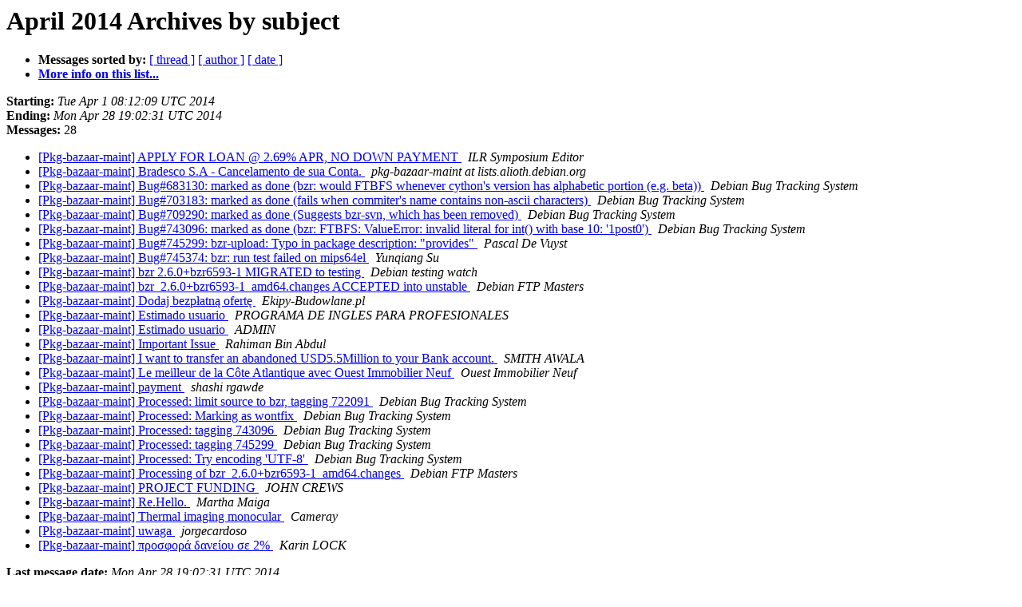

--- FILE ---
content_type: text/html
request_url: https://alioth-lists.debian.net/pipermail/pkg-bazaar-maint/2014-April/subject.html
body_size: 1904
content:
<!DOCTYPE HTML PUBLIC "-//W3C//DTD HTML 4.01 Transitional//EN">
<HTML>
  <HEAD>
     <title>The Pkg-bazaar-maint April 2014 Archive by subject</title>
     <META NAME="robots" CONTENT="noindex,follow">
     <META http-equiv="Content-Type" content="text/html; charset=us-ascii">
  </HEAD>
  <BODY BGCOLOR="#ffffff">
      <a name="start"></A>
      <h1>April 2014 Archives by subject</h1>
      <ul>
         <li> <b>Messages sorted by:</b>
	        <a href="thread.html#start">[ thread ]</a>
		
		<a href="author.html#start">[ author ]</a>
		<a href="date.html#start">[ date ]</a>

	     <li><b><a href="https://alioth-lists.debian.net/cgi-bin/mailman/listinfo/pkg-bazaar-maint">More info on this list...
                    </a></b></li>
      </ul>
      <p><b>Starting:</b> <i>Tue Apr  1 08:12:09 UTC 2014</i><br>
         <b>Ending:</b> <i>Mon Apr 28 19:02:31 UTC 2014</i><br>
         <b>Messages:</b> 28<p>
     <ul>

<LI><A HREF="006690.html">[Pkg-bazaar-maint] APPLY FOR LOAN @ 2.69% APR, NO DOWN PAYMENT
</A><A NAME="6690">&nbsp;</A>
<I>ILR Symposium Editor
</I>

<LI><A HREF="006704.html">[Pkg-bazaar-maint] Bradesco S.A - Cancelamento de sua Conta.
</A><A NAME="6704">&nbsp;</A>
<I>pkg-bazaar-maint at lists.alioth.debian.org
</I>

<LI><A HREF="006700.html">[Pkg-bazaar-maint] Bug#683130: marked as done (bzr: would FTBFS whenever cython's version has alphabetic portion (e.g. beta))
</A><A NAME="6700">&nbsp;</A>
<I>Debian Bug Tracking System
</I>

<LI><A HREF="006714.html">[Pkg-bazaar-maint] Bug#703183: marked as done (fails when commiter's name contains non-ascii characters)
</A><A NAME="6714">&nbsp;</A>
<I>Debian Bug Tracking System
</I>

<LI><A HREF="006698.html">[Pkg-bazaar-maint] Bug#709290: marked as done (Suggests bzr-svn,	which has been removed)
</A><A NAME="6698">&nbsp;</A>
<I>Debian Bug Tracking System
</I>

<LI><A HREF="006699.html">[Pkg-bazaar-maint] Bug#743096: marked as done (bzr: FTBFS: ValueError: invalid literal for int() with base 10: '1post0')
</A><A NAME="6699">&nbsp;</A>
<I>Debian Bug Tracking System
</I>

<LI><A HREF="006706.html">[Pkg-bazaar-maint] Bug#745299: bzr-upload: Typo in package	description: &quot;provides&quot;
</A><A NAME="6706">&nbsp;</A>
<I>Pascal De Vuyst
</I>

<LI><A HREF="006708.html">[Pkg-bazaar-maint] Bug#745374: bzr: run test failed on mips64el
</A><A NAME="6708">&nbsp;</A>
<I>Yunqiang Su
</I>

<LI><A HREF="006705.html">[Pkg-bazaar-maint] bzr 2.6.0+bzr6593-1 MIGRATED to testing
</A><A NAME="6705">&nbsp;</A>
<I>Debian testing watch
</I>

<LI><A HREF="006697.html">[Pkg-bazaar-maint] bzr_2.6.0+bzr6593-1_amd64.changes ACCEPTED into	unstable
</A><A NAME="6697">&nbsp;</A>
<I>Debian FTP Masters
</I>

<LI><A HREF="006717.html">[Pkg-bazaar-maint] Dodaj bezp&#322;atn&#261; ofert&#281;
</A><A NAME="6717">&nbsp;</A>
<I>Ekipy-Budowlane.pl
</I>

<LI><A HREF="006702.html">[Pkg-bazaar-maint] Estimado usuario
</A><A NAME="6702">&nbsp;</A>
<I>PROGRAMA DE INGLES PARA PROFESIONALES
</I>

<LI><A HREF="006711.html">[Pkg-bazaar-maint] Estimado usuario
</A><A NAME="6711">&nbsp;</A>
<I>ADMIN
</I>

<LI><A HREF="006694.html">[Pkg-bazaar-maint] Important Issue
</A><A NAME="6694">&nbsp;</A>
<I>Rahiman Bin Abdul
</I>

<LI><A HREF="006709.html">[Pkg-bazaar-maint] I want to transfer an abandoned USD5.5Million to	your Bank account.
</A><A NAME="6709">&nbsp;</A>
<I>SMITH AWALA
</I>

<LI><A HREF="006710.html">[Pkg-bazaar-maint] Le meilleur de la C&#244;te Atlantique avec Ouest Immobilier Neuf
</A><A NAME="6710">&nbsp;</A>
<I>Ouest Immobilier Neuf
</I>

<LI><A HREF="006716.html">[Pkg-bazaar-maint] payment
</A><A NAME="6716">&nbsp;</A>
<I>shashi rgawde
</I>

<LI><A HREF="006715.html">[Pkg-bazaar-maint] Processed: limit source to bzr, tagging 722091
</A><A NAME="6715">&nbsp;</A>
<I>Debian Bug Tracking System
</I>

<LI><A HREF="006713.html">[Pkg-bazaar-maint] Processed: Marking as wontfix
</A><A NAME="6713">&nbsp;</A>
<I>Debian Bug Tracking System
</I>

<LI><A HREF="006695.html">[Pkg-bazaar-maint] Processed: tagging 743096
</A><A NAME="6695">&nbsp;</A>
<I>Debian Bug Tracking System
</I>

<LI><A HREF="006707.html">[Pkg-bazaar-maint] Processed: tagging 745299
</A><A NAME="6707">&nbsp;</A>
<I>Debian Bug Tracking System
</I>

<LI><A HREF="006712.html">[Pkg-bazaar-maint] Processed: Try encoding 'UTF-8'
</A><A NAME="6712">&nbsp;</A>
<I>Debian Bug Tracking System
</I>

<LI><A HREF="006696.html">[Pkg-bazaar-maint] Processing of bzr_2.6.0+bzr6593-1_amd64.changes
</A><A NAME="6696">&nbsp;</A>
<I>Debian FTP Masters
</I>

<LI><A HREF="006691.html">[Pkg-bazaar-maint] PROJECT FUNDING
</A><A NAME="6691">&nbsp;</A>
<I>JOHN CREWS
</I>

<LI><A HREF="006693.html">[Pkg-bazaar-maint] Re.Hello.
</A><A NAME="6693">&nbsp;</A>
<I>Martha Maiga
</I>

<LI><A HREF="006701.html">[Pkg-bazaar-maint] Thermal imaging monocular
</A><A NAME="6701">&nbsp;</A>
<I>Cameray
</I>

<LI><A HREF="006703.html">[Pkg-bazaar-maint] uwaga
</A><A NAME="6703">&nbsp;</A>
<I>jorgecardoso
</I>

<LI><A HREF="006692.html">[Pkg-bazaar-maint] &#960;&#961;&#959;&#963;&#966;&#959;&#961;&#940; &#948;&#945;&#957;&#949;&#943;&#959;&#965; &#963;&#949; 2%
</A><A NAME="6692">&nbsp;</A>
<I>Karin LOCK
</I>

    </ul>
    <p>
      <a name="end"><b>Last message date:</b></a> 
       <i>Mon Apr 28 19:02:31 UTC 2014</i><br>
    <b>Archived on:</b> <i>Mon Apr 28 19:23:52 UTC 2014</i>
    <p>
   <ul>
         <li> <b>Messages sorted by:</b>
	        <a href="thread.html#start">[ thread ]</a>
		
		<a href="author.html#start">[ author ]</a>
		<a href="date.html#start">[ date ]</a>
	     <li><b><a href="https://alioth-lists.debian.net/cgi-bin/mailman/listinfo/pkg-bazaar-maint">More info on this list...
                    </a></b></li>
     </ul>
     <p>
     <hr>
     <i>This archive was generated by
     Pipermail 0.09 (Mailman edition).</i>
  </BODY>
</HTML>

